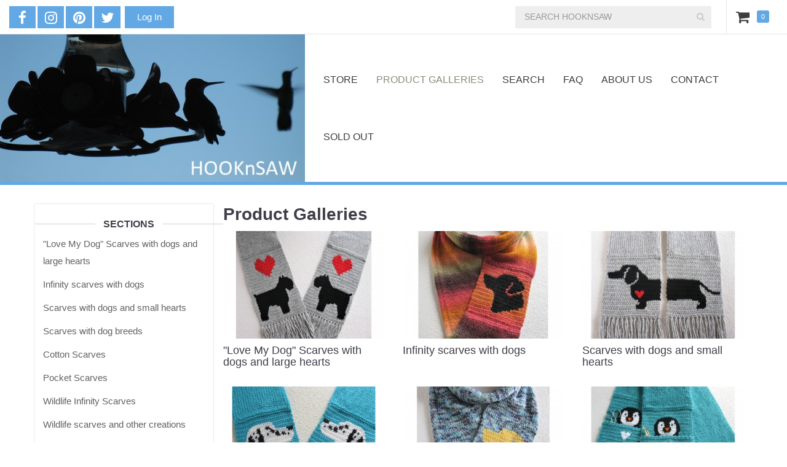

--- FILE ---
content_type: text/html; charset=utf-8
request_url: https://www.hooknsaw.com/galleries
body_size: 5047
content:
<!DOCTYPE html PUBLIC "-//W3C//DTD XHTML 1.0 Strict//EN" "http://www.w3.org/TR/xhtml1/DTD/xhtml1-strict.dtd">
<html xmlns="http://www.w3.org/1999/xhtml" xml:lang="en" lang="en" dir="ltr">

  <head>
<meta http-equiv="Content-Type" content="text/html; charset=utf-8" />
    <title>Product Galleries | hooknsaw</title>
    <meta http-equiv="Content-Type" content="text/html; charset=utf-8" />
<meta name="keywords" content="dog scarf,knit animal scarves,pet lover gifts,hooknsaw,handmade accessories" />
<link rel="canonical" href="https://www.hooknsaw.com/galleries" />
<meta property="og:title" content="Product Galleries" />
<meta property="og:type" content="website" />
<meta property="og:site_name" content="hooknsaw" />
<meta property="og:url" content="https://www.hooknsaw.com/galleries" />
<meta property="og:description" content="Fun to wear scarves for every pet person!" />
<!-- wec102.indiemade.com -->
<meta name="viewport" content="width=device-width, initial-scale=1" />
    <meta name="HandheldFriendly" content="True" />
    <meta name="MobileOptimized" content="320" />
    <meta name="apple-mobile-web-app-capable" content="yes" />
    <meta http-equiv="cleartype" content="on" />
<link type="text/css" rel="stylesheet" media="all" href="//maxcdn.bootstrapcdn.com/font-awesome/4.6.3/css/font-awesome.min.css" />


<meta name="p:domain_verify" content="44f2982e41ffae02f5de729b3719e9fb"/>
    <link type="text/css" rel="stylesheet" media="all" href="/sites/hooknsaw.indiemade.com/files/css/css_8c534d3a082eccbb8ad55ce8f9b541a3.css" />
<link type="text/css" rel="stylesheet" media="all" href="/sites/hooknsaw.indiemade.com/files/designkit/designkit-mallard.css?X" />
    <script type="text/javascript" src="/sites/hooknsaw.indiemade.com/files/js/js_0fea7f33905f015ddc4fb0e154412292.js"></script>
<script type="text/javascript">
<!--//--><![CDATA[//><!--
jQuery.extend(Drupal.settings, { "basePath": "\u002F", "fivestar": { "titleUser": "Your rating: ", "titleAverage": "Average: ", "feedbackSavingVote": "Saving your vote...", "feedbackVoteSaved": "Your vote has been saved.", "feedbackDeletingVote": "Deleting your vote...", "feedbackVoteDeleted": "Your vote has been deleted." }, "lightbox2": { "rtl": 0, "file_path": "\u002F(\u005Cw\u005Cw\u002F)sites\u002Fhooknsaw.indiemade.com\u002Ffiles", "default_image": "\u002Fsites\u002Fall\u002Fmodules\u002Flightbox2\u002Fimages\u002Fbrokenimage.jpg", "border_size": 10, "font_color": "000", "box_color": "fff", "top_position": "", "overlay_opacity": "0.8", "overlay_color": "000", "disable_close_click": true, "resize_sequence": 0, "resize_speed": 400, "fade_in_speed": 400, "slide_down_speed": 600, "use_alt_layout": false, "disable_resize": 0, "disable_zoom": false, "force_show_nav": false, "show_caption": true, "loop_items": false, "node_link_text": "View Image Details", "node_link_target": false, "image_count": "Image !current of !total", "video_count": "Video !current of !total", "page_count": "Page !current of !total", "lite_press_x_close": "press \u003Ca href=\u0022#\u0022 onclick=\u0022hideLightbox(); return FALSE;\u0022\u003E\u003Ckbd\u003Ex\u003C\u002Fkbd\u003E\u003C\u002Fa\u003E to close", "download_link_text": "", "enable_login": false, "enable_contact": false, "keys_close": "c x 27", "keys_previous": "p 37", "keys_next": "n 39", "keys_zoom": "z", "keys_play_pause": "32", "display_image_size": "original", "image_node_sizes": "()", "trigger_lightbox_classes": "", "trigger_lightbox_group_classes": "", "trigger_slideshow_classes": "", "trigger_lightframe_classes": "", "trigger_lightframe_group_classes": "", "custom_class_handler": 0, "custom_trigger_classes": "", "disable_for_gallery_lists": true, "disable_for_acidfree_gallery_lists": true, "enable_acidfree_videos": true, "slideshow_interval": 5000, "slideshow_automatic_start": true, "slideshow_automatic_exit": true, "show_play_pause": true, "pause_on_next_click": false, "pause_on_previous_click": true, "loop_slides": false, "iframe_width": 600, "iframe_height": 400, "iframe_border": 1, "enable_video": false }, "googleanalytics": { "trackOutbound": 1, "trackMailto": 1, "trackDownload": 1, "trackDownloadExtensions": "7z|aac|arc|arj|asf|asx|avi|bin|csv|doc(x|m)?|dot(x|m)?|exe|flv|gif|gz|gzip|hqx|jar|jpe?g|js|mp(2|3|4|e?g)|mov(ie)?|msi|msp|pdf|phps|png|ppt(x|m)?|pot(x|m)?|pps(x|m)?|ppam|sld(x|m)?|thmx|qtm?|ra(m|r)?|sea|sit|tar|tgz|torrent|txt|wav|wma|wmv|wpd|xls(x|m|b)?|xlt(x|m)|xlam|xml|z|zip" } });
//--><!]]>
</script>
<script type="text/javascript">
<!--//--><![CDATA[//><!--
(function(i,s,o,g,r,a,m){i["GoogleAnalyticsObject"]=r;i[r]=i[r]||function(){(i[r].q=i[r].q||[]).push(arguments)},i[r].l=1*new Date();a=s.createElement(o),m=s.getElementsByTagName(o)[0];a.async=1;a.src=g;m.parentNode.insertBefore(a,m)})(window,document,"script","//www.google-analytics.com/analytics.js","ga");ga("create", "UA-159664616-1", { "cookieDomain": "auto" });ga("set", "anonymizeIp", true);ga("send", "pageview");
//--><!]]>
</script>
<script type="text/javascript">
<!--//--><![CDATA[//><!--

      document.addEventListener('contextmenu', function (e) {
        e.preventDefault();
      }, false);
    
//--><!]]>
</script>
  </head>

  <body class="page not-front not-logged-in designkit primary-navigation-active section-galleries page-galleries section-galleries one-sidebar sidebar-first">

    
    <div id="page-wrapper">
      <div id="page">

        <div id="header-top">
          <div class="container">
            <div class="row">
              <div id="header_top_blocks">
    <a id="xuserlogin" href="javascript:void(0)"><i class="fa fa-user" aria-hidden="true"></i></a><ul id="admin-links" class="header-block"><li class="first last"><a href="/user">Log In</a></li>
</ul><ul id="social-web-links" class="header-block"><li class="first"><a class="social-facebook" title="Find Us on Facebook" href = "http://www.facebook.com/hooknsawdogs" target="_self"><i class="fa fa-facebook"></i></a></li>
<li><a class="social-instagram" title="Follow Us on Instagram" href = "http://instagram.com/hooknsaw" target="_self"><i class="fa fa-instagram"></i></a></li>
<li class="last"><a class="social-pinterest" title="Follow Us on Pinterest" href = "http://pinterest.com/hooknsawdog" target="_self"><i class="fa fa-pinterest"></i></a></li>
<li><a class="social-twitter" title="Follow Us on Twitter" href = "http://twitter.com/hooknsaw" target="_self"><i class="fa fa-twitter"></i></a></li>
</ul></div><div id="cart">
  <span id="mini-cart"><a href="/cart" title="View Shopping Cart" class="fa fa-shopping-cart">Cart</a></span>
  <span><a href="/cart" title="0 Items in Shopping Cart">0</a></span>
</div>
<form action="/galleries"  accept-charset="UTF-8" method="post" id="search-block-form">
<div><div class="container-inline">
  <i id="mobile-search-icon" class="fa fa-search" aria-hidden="true"></i><div class="input-group"><span class="input-group-btn"><button type="submit" class="btn btn-default"><i class="fa fa-search" aria-hidden="true"></i></button></span><div class="form-group" id="edit-search-block-form-1-wrapper">
 <label for="edit-search-block-form-1">Search this site: </label>
 <input type="text" maxlength="128" name="search_block_form" id="edit-search-block-form-1" size="15" value="" title="SEARCH HOOKNSAW" placeholder="SEARCH HOOKNSAW" class="form-control" />
</div>
<input type="submit" name="op" id="edit-submit" value="Search"  class="form-submit btn btn-default" />
<input type="hidden" name="form_build_id" id="form-pN8AnSeHhdVzueqaRu35DOQaV19tZ5UPfXf541_rSec" value="form-pN8AnSeHhdVzueqaRu35DOQaV19tZ5UPfXf541_rSec"  />
<input type="hidden" name="form_id" id="edit-search-block-form" value="search_block_form"  />
</div></div>

</div></form>
            </div>
          </div>
        </div>

        <div id="header">
          <div class="container">
            <div class="row">
                              <a href="/" title="Home" rel="home" id="logo">
                  <img src="/sites/hooknsaw.indiemade.com/files/007_3.jpg" alt="hooknsaw Banner" title="hooknsaw Home" width="517" height="250" id="logo-image" />                </a>
              
              
              <div id="shop-by-category"><a href="javascript:void(0)" id="sbcat">Store Sections<i class="fa fa-caret-down" aria-hidden="true"></i></a><div id="catalog-menu-ss"><ul class="catalog menu"><li class="expanded"><span class="trail"><a href="/catalog/new-basic-shapes-scarves">*NEW* Basic shapes scarves</a></span>
</li><li class="expanded"><span class="trail"><a href="/catalog/bestselling-dog-scarves">Bestselling &quot;Love My Dog&quot; Scarves</a></span>
</li><li class="expanded"><span class="trail"><a href="/catalog/dog-and-small-hearts-scarf">Dog and Small Hearts Scarf</a></span>
</li><li class="expanded"><span class="trail"><a href="/catalog/infinity-scarves-dogs">Infinity Scarves with Dogs</a></span>
</li><li class="expanded"><span class="trail"><a href="/catalog/scarves-dog-breeds">Scarves with Dog Breeds</a></span>
</li><li class="expanded"><span class="trail"><a href="/catalog/cotton-scarves">Cotton Scarves</a></span>
</li><li class="expanded"><span class="trail"><a href="/catalog/cat-and-kitten-scarves">Cat and Kitten Scarves</a></span>
</li><li class="expanded"><span class="trail"><a href="/catalog/horse-and-donkey-scarves">Horse and Donkey Scarves</a></span>
</li><li class="expanded"><span class="trail"><a href="/catalog/wildlife-scarves-and-other-creations">Wildlife Scarves and Other Creations</a></span>
</li><li class="expanded"><span class="trail"><a href="/catalog/wildlife-infinity-scarf">Wildlife Infinity Scarf</a></span>
</li><li class="expanded"><span class="trail"><a href="/catalog/scarves-without-animals">Scarves Without Animals</a></span>
</li><li class="expanded"><span class="trail"><a href="/catalog/coasters-mug-mats">Coasters / Mug Mats</a></span>
</li><li class="expanded"><span class="trail"><a href="/catalog/crochet-pattern">Crochet pattern</a></span>
</li><li class="expanded"><span class="trail"><a href="/catalog/wall-art">Wall art</a></span>
</li></ul></div></div>
                              <nav class="navbar navbar-default">
                  <div class="container">
                    <div class="navbar-header">
                      <button type="button" class="navbar-toggle collapsed" data-toggle="collapse" data-target="#bs-example-navbar-collapse-1">
                        <span class="sr-only">Toggle navigation</span>
                        <div class="icon-bar icon-bar-top"></div>
                        <div class="icon-bar icon-bar-bottom"></div>
                        <!--  <span class="icon-bar"></span> -->
                      </button>
                    </div>
                    <div class="collapse navbar-collapse" id="bs-example-navbar-collapse-1">
                      <ul class="nav navbar-nav">
    <li><a href="/store">Store</a></li>
    <li><a href="/galleries" class="active">Product Galleries</a></li>
    <li><a href="/search">Search</a></li>
    <li><a href="/content/faq">FAQ</a></li>
    <li><a href="/content/about-us">About Us</a></li>
    <li><a href="/contact">Contact</a></li>
    <li><a href="/sold">Sold Out</a></li>
  </ul>
                    </div>
                  </div><!-- /.container -->
                </nav><!-- /#nav -->
              
            </div><!-- /.row -->
          </div><!-- /.container -->
        </div><!-- /#header -->


        <div id="main">
          <div class="container">
            <div class="row">

              <div class="region region-sidebar-first column sidebar"><div class="section">
  <div id="block-imsite-gallery_sections" class="block block-imsite first last region-odd odd region-count-1 count-1">
      <h4 class="title">Sections</h4>
  
  <div class="content">
    <ul><li class="first"><a href="/gallery/love-my-dog-scarves-dogs-and-large-hearts">&quot;Love My Dog&quot; Scarves with dogs and large hearts</a></li>
<li><a href="/gallery/infinity-scarves-dogs">Infinity scarves with dogs</a></li>
<li><a href="/gallery/scarves-dogs-and-small-hearts">Scarves with dogs and small hearts</a></li>
<li><a href="/gallery/scarves-dog-breeds">Scarves with dog breeds</a></li>
<li><a href="/gallery/cotton-scarves">Cotton Scarves</a></li>
<li><a href="/gallery/pocket-scarves">Pocket Scarves</a></li>
<li><a href="/gallery/wildlife-infinity-scarves">Wildlife Infinity Scarves</a></li>
<li><a href="/gallery/wildlife-scarves-and-other-creations">Wildlife scarves and other creations</a></li>
<li><a href="/gallery/cat-and-kitten-scarves">Cat and Kitten Scarves</a></li>
<li><a href="/gallery/horse-and-pony-scarves">Horse and Pony Scarves</a></li>
<li><a href="/gallery/scarves-without-animals">Scarves Without Animals</a></li>
<li class="last"><a href="/gallery/coasters-and-sets">Coasters and Sets</a></li>
</ul>  </div>

  </div><!-- /.block -->
</div></div><!-- /.section, /.region -->

              <div id="content">
                <div class="section">
                                      <h1 class="title">Product Galleries</h1>
                                                                        
                  
                  <div id="content-area">
                    <div class="gallery-list"><ul class="gallery-cover-list"><li class="first"><div class="gallery-cover-view">
  <div class="cover-image">
    <a href="/gallery/love-my-dog-scarves-dogs-and-large-hearts"><img alt="&quot;Love My Dog&quot; Scarves with dogs and large hearts" title="&quot;Love My Dog&quot; Scarves with dogs and large hearts" width="360" height="240" src="https://www.hooknsaw.com/sites/hooknsaw.indiemade.com/files/imagecache/node-gallery-cover/048_4_0.jpg?th=mallard&amp;bg=FFFFFF&amp;st=2&amp;ar=1&amp;or=1" class="imagecache imagecache-node-gallery-cover"/></a>  </div>
  <h4 class="title"><a href="/gallery/love-my-dog-scarves-dogs-and-large-hearts">&quot;Love My Dog&quot; Scarves with dogs and large hearts</a></h4>
</div>
</li>
<li><div class="gallery-cover-view">
  <div class="cover-image">
    <a href="/gallery/infinity-scarves-dogs"><img alt="Infinity scarves with dogs" title="Infinity scarves with dogs" width="360" height="240" src="https://www.hooknsaw.com/sites/hooknsaw.indiemade.com/files/imagecache/node-gallery-cover/038_3_0.jpg?th=mallard&amp;bg=FFFFFF&amp;st=2&amp;ar=1&amp;or=1" class="imagecache imagecache-node-gallery-cover"/></a>  </div>
  <h4 class="title"><a href="/gallery/infinity-scarves-dogs">Infinity scarves with dogs</a></h4>
</div>
</li>
<li><div class="gallery-cover-view">
  <div class="cover-image">
    <a href="/gallery/scarves-dogs-and-small-hearts"><img alt="Scarves with dogs and small hearts" title="Scarves with dogs and small hearts" width="360" height="240" src="https://www.hooknsaw.com/sites/hooknsaw.indiemade.com/files/imagecache/node-gallery-cover/029_10_0.jpg?th=mallard&amp;bg=FFFFFF&amp;st=2&amp;ar=1&amp;or=1" class="imagecache imagecache-node-gallery-cover"/></a>  </div>
  <h4 class="title"><a href="/gallery/scarves-dogs-and-small-hearts">Scarves with dogs and small hearts</a></h4>
</div>
</li>
<li><div class="gallery-cover-view">
  <div class="cover-image">
    <a href="/gallery/scarves-dog-breeds"><img alt="Scarves with dog breeds" title="Scarves with dog breeds" width="360" height="240" src="https://www.hooknsaw.com/sites/hooknsaw.indiemade.com/files/imagecache/node-gallery-cover/p-119-1551295932-1.jpg?th=mallard&amp;bg=FFFFFF&amp;st=2&amp;ar=1&amp;or=1" class="imagecache imagecache-node-gallery-cover"/></a>  </div>
  <h4 class="title"><a href="/gallery/scarves-dog-breeds">Scarves with dog breeds</a></h4>
</div>
</li>
<li><div class="gallery-cover-view">
  <div class="cover-image">
    <a href="/gallery/cotton-scarves"><img alt="Cotton Scarves" title="Cotton Scarves" width="360" height="240" src="https://www.hooknsaw.com/sites/hooknsaw.indiemade.com/files/imagecache/node-gallery-cover/101_6_0.jpg?th=mallard&amp;bg=FFFFFF&amp;st=2&amp;ar=1&amp;or=1" class="imagecache imagecache-node-gallery-cover"/></a>  </div>
  <h4 class="title"><a href="/gallery/cotton-scarves">Cotton Scarves</a></h4>
</div>
</li>
<li><div class="gallery-cover-view">
  <div class="cover-image">
    <a href="/gallery/pocket-scarves"><img alt="Pocket Scarves" title="Pocket Scarves" width="360" height="240" src="https://www.hooknsaw.com/sites/hooknsaw.indiemade.com/files/imagecache/node-gallery-cover/006_5_0.jpg?th=mallard&amp;bg=FFFFFF&amp;st=2&amp;ar=1&amp;or=1" class="imagecache imagecache-node-gallery-cover"/></a>  </div>
  <h4 class="title"><a href="/gallery/pocket-scarves">Pocket Scarves</a></h4>
</div>
</li>
<li><div class="gallery-cover-view">
  <div class="cover-image">
    <a href="/gallery/wildlife-infinity-scarves"><img alt="Wildlife Infinity Scarves" title="Wildlife Infinity Scarves" width="360" height="240" src="https://www.hooknsaw.com/sites/hooknsaw.indiemade.com/files/imagecache/node-gallery-cover/003_3_0.jpg?th=mallard&amp;bg=FFFFFF&amp;st=2&amp;ar=1&amp;or=1" class="imagecache imagecache-node-gallery-cover"/></a>  </div>
  <h4 class="title"><a href="/gallery/wildlife-infinity-scarves">Wildlife Infinity Scarves</a></h4>
</div>
</li>
<li><div class="gallery-cover-view">
  <div class="cover-image">
    <a href="/gallery/wildlife-scarves-and-other-creations"><img alt="Wildlife scarves and other creations" title="Wildlife scarves and other creations" width="360" height="240" src="https://www.hooknsaw.com/sites/hooknsaw.indiemade.com/files/imagecache/node-gallery-cover/il_794xn.2073023533_f2iy_1.jpg?th=mallard&amp;bg=FFFFFF&amp;st=2&amp;ar=1&amp;or=1" class="imagecache imagecache-node-gallery-cover"/></a>  </div>
  <h4 class="title"><a href="/gallery/wildlife-scarves-and-other-creations">Wildlife scarves and other creations</a></h4>
</div>
</li>
<li><div class="gallery-cover-view">
  <div class="cover-image">
    <a href="/gallery/cat-and-kitten-scarves"><img alt="Cat and Kitten Scarves" title="Cat and Kitten Scarves" width="360" height="240" src="https://www.hooknsaw.com/sites/hooknsaw.indiemade.com/files/imagecache/node-gallery-cover/005_2_1_0.jpg?th=mallard&amp;bg=FFFFFF&amp;st=2&amp;ar=1&amp;or=1" class="imagecache imagecache-node-gallery-cover"/></a>  </div>
  <h4 class="title"><a href="/gallery/cat-and-kitten-scarves">Cat and Kitten Scarves</a></h4>
</div>
</li>
<li><div class="gallery-cover-view">
  <div class="cover-image">
    <a href="/gallery/horse-and-pony-scarves"><img alt="Horse and Pony Scarves" title="Horse and Pony Scarves" width="360" height="240" src="https://www.hooknsaw.com/sites/hooknsaw.indiemade.com/files/imagecache/node-gallery-cover/017_10_0.jpg?th=mallard&amp;bg=FFFFFF&amp;st=2&amp;ar=1&amp;or=1" class="imagecache imagecache-node-gallery-cover"/></a>  </div>
  <h4 class="title"><a href="/gallery/horse-and-pony-scarves">Horse and Pony Scarves</a></h4>
</div>
</li>
<li><div class="gallery-cover-view">
  <div class="cover-image">
    <a href="/gallery/scarves-without-animals"><img alt="Scarves Without Animals" title="Scarves Without Animals" width="360" height="240" src="https://www.hooknsaw.com/sites/hooknsaw.indiemade.com/files/imagecache/node-gallery-cover/019_12_0.jpg?th=mallard&amp;bg=FFFFFF&amp;st=2&amp;ar=1&amp;or=1" class="imagecache imagecache-node-gallery-cover"/></a>  </div>
  <h4 class="title"><a href="/gallery/scarves-without-animals">Scarves Without Animals</a></h4>
</div>
</li>
<li class="last"><div class="gallery-cover-view">
  <div class="cover-image">
    <a href="/gallery/coasters-and-sets"><img alt="Coasters and Sets" title="Coasters and Sets" width="360" height="240" src="https://www.hooknsaw.com/sites/hooknsaw.indiemade.com/files/imagecache/node-gallery-cover/border_collie.jpg?th=mallard&amp;bg=FFFFFF&amp;st=2&amp;ar=1&amp;or=1" class="imagecache imagecache-node-gallery-cover"/></a>  </div>
  <h4 class="title"><a href="/gallery/coasters-and-sets">Coasters and Sets</a></h4>
</div>
</li>
</ul></div>                  </div>

                  
                </div><!-- /.section -->
              </div><!-- #content -->

              
              
            </div><!-- /.row -->
          </div><!-- /.container -->
        </div><!-- /#main -->
      </div><!-- /#page -->

              <div class="region region-footer-top">
          <div class="container">
            <div class="row">
              <ul id="footer-links" class="nav navbar-nav"><li class="first last"><a href="/content/copyright-%C2%A9-2011-2021-hooknsaw-all-rights-reserved">Copyright © 2011-2021 hooknsaw All rights reserved</a></li>
</ul>            </div>
          </div>
        </div>
      
              <div id="footer">
          <div class="container">
            <div class="row">
              
  <div class="footer-blocks footer-blocks-count-2">
          <ul id="social-web-links" class="footer-block"><li class="first"><a class="social-facebook" title="Find Us on Facebook" href = "http://www.facebook.com/hooknsawdogs" target="_self"><i class="fa fa-facebook"></i></a></li>
<li><a class="social-instagram" title="Follow Us on Instagram" href = "http://instagram.com/hooknsaw" target="_self"><i class="fa fa-instagram"></i></a></li>
<li class="last"><a class="social-pinterest" title="Follow Us on Pinterest" href = "http://pinterest.com/hooknsawdog" target="_self"><i class="fa fa-pinterest"></i></a></li>
<li><a class="social-twitter" title="Follow Us on Twitter" href = "http://twitter.com/hooknsaw" target="_self"><i class="fa fa-twitter"></i></a></li>
</ul>    
    
          <div id="sitedevelopedby" class="footer-block">
        Powered By <a rel="nofollow" href="http://www.indiemade.com/" target="_blank">IndieMade</a>      </div>
      </div>

            </div><!-- /.row -->
          </div><!-- /.container, /#footer -->
        </div><!-- /#footer -->
      
    </div><!-- /#page-wrapper -->

    
    
  </body>
</html>


--- FILE ---
content_type: text/css
request_url: https://www.hooknsaw.com/sites/hooknsaw.indiemade.com/files/designkit/designkit-mallard.css?X
body_size: 1759
content:

@import url('//indiemade.scdn2.secure.raxcdn.com/default_fonts/museosans_300_macroman.css');

/********************
 * HTML Defaults *
 ********************/
body {
  font-family: 'Century Gothic', AppleGothic, sans-serif;
  color: #616161;
  background: #ffffff;
  background-attachment: fixed;
}

h1, h2, h3, h4, h5, h6 {
  font-family: 'museo_sans300', sans-serif;
}

a, a:focus, li a.active { color: #616161; }
a:hover { color: #AED75B; }

blockquote, address {
  font-family: 'museo_sans300', sans-serif;
  border-left-color: #d7d7d7;
}

#header {
  border-bottom: 5px solid #61A8E4;
}

#header_top_blocks li a {
  background: #61A8E4;
  color: white;
}
#header_top_blocks li a:hover {
  background: #868D78;
}

#header #shop-by-category #catalog-menu-ss ul li a {
  border-color: #61A8E4;
}

#header-top .row #cart a {
  color: #3E3B3B;
}
#header-top .row #cart #mini-cart a {
  color: #3E3B3B;
}
#header-top .row #cart span:last-child a {
  display: block;

  background: #61A8E4;
  color: white;
}

/****************
 * Content Area *
 ****************/
#main {
  background: #FFFFFF;
}

#main .alert.alert-success {
  border-left: 6px solid #61A8E4;
}

#content {
  color: #616161;
}

#content h1,
#content h2,
#content h3,
#content h4,
#content h5,
#content h6,
#content h1 a,
#content h2 a,
#content h3 a,
#content h4 a,
#content h5 a,
#content h6 a,
#content h1 a:focus,
#content h2 a:focus,
#content h3 a:focus,
#content h4 a:focus,
#content h5 a:focus,
#content h6 a:focus,
#content legend,
#content legend a,
#content .responsive-tabs__list__item {
  color: #403E49;
}

/* Tables */
tr.even,
tr.odd,
form tbody,
thead th {
  border-color: #d7d7d7;
}
tr.odd {
  background: none;
}
tr.even {
  background: #fafafa;
}

/* price color */
.region-content-bottom #related-products table.views-view-grid td .views-field-sell-price,
#store-products #catalog .node-type-product .price .amount,
#content-area .category-grid-products .product-grid-item .price .amount,
.node-type-product .node-type-product .price,
#cart-form-products table .uc-price {
  color: #3d1c1c;
}

/* Blogs */
.views-field-view-node {
  background: #61A8E4;
}

.views-field-view-node:hover {
  background: #868D78;
}

.views-field-view-node a {
  color: white;
}


/****************************************************
 * Intelligent Defaults, later customized by region *
 ****************************************************/

/* Form Elements */
.form-submit,
.form-submit:hover,
.form-submit:focus,
.form-submit:active {
  background-color: #61A8E4;
  border-color: #61A8E4;
  color: #ffffff;
}

/*******************************
 * Pager (Drupal's definition) *
 *******************************/

/* List page */
.pager li > a,
.pager li > a.active,
.pager li > span {
  background: #FFFFFF;
  border-color: #61A8E4;
  color: #616161;
}
.pager-current,
.pager li > a:hover,
.pager li > a:focus {
  background: #fafafa;
  border-color: #61A8E4;
}

/* Filmstrip carousel */
#gallery-image-pager .carousel-control,
#gallery-image-pager .carousel-control:hover,
#gallery-image-pager .carousel-control:focus {
  color: #3e3e3e;
}

/* Node pager */
.node-arrow-pager li a {
  background: rgba(97,97,97, 0.6) /* Circle color */;
  color: #FFFFFF /* Region background */;
}
.node-arrow-pager li a:hover {
  background: rgba(97,97,97, 0.6);
  color: #FFFFFF /* Region background */;
}

/**
 * Carousel
 */
#product-images .carousel-control,
#product-images .carousel-control:focus {
  opacity: 0.5;
}
#product-images .carousel-control:hover {
  opacity: 0.8;
}

#product-images .zoom-in {
  color: rgba(97,97,97, 0.6);
}
#product-images .zoom-in:hover {
  color: rgba(97,97,97, 0.6);
}


/**
 * Lightbox
 */
/* TODO */


/**********
 * Navbar *
 **********/
.navbar-default .navbar-nav > li > a {
  color: #3E3B3B;
}
.navbar-default .navbar-nav > li > a:hover {
  color: #868D78;
}
@media (max-width: 767px) {
  .navbar-default .navbar-nav > li {
    background-color: #61A8E4;
  }
  .navbar-default .navbar-nav > li > a,
  .navbar-default .navbar-nav > li > a:hover,
  .navbar-default .navbar-nav > li > a:focus {
    border-color: rgba(255, 255, 255, 0.25);
    color: white;
  }
}
@media (min-width: 768px) {
  .navbar-default .navbar-nav > li > a.active {
    color: #868D78;
  }
}
.navbar-default .navbar-toggle {
  border-color: #3E3B3B;
}
.navbar-default .navbar-toggle:hover,
.navbar-default .navbar-toggle:focus {
  background-color: #ffffff;
}
.navbar-default .navbar-toggle .icon-bar {
  background-color: #3E3B3B;
}

#header .navbar .container .navbar-toggle .icon-bar {
  background-color: #61A8E4;
}

.navbar-default .navbar-collapse,
.navbar-default .navbar-form {
  border-color: ;
}

/* Form Elements */
.navbar-default .form-control {
  border-color: #3980bc;
  background-color: #89d0ff;
  color: #3E3B3B;
}
.navbar-default .form-submit {
  background-color: #3E3B3B;
  border-color: #3E3B3B /* same as background */;
  color: #ffffff;
}
.navbar-default .form-submit:hover {
  background-color: #2a2727;
  border-color: #2a2727 /* same as background */;
  color: #ffffff /* does not change */;
}

.navbar-default #cart {
  color: #000000;
}
.navbar-default #cart a {
  background: ;
}

/***********
 * Sidebar *
 ***********/
.sidebar {
  background: #FFFFFF;
  color: #403E49;
}
.sidebar h1,
.sidebar h2,
.sidebar h3,
.sidebar h4,
.sidebar h5,
.sidebar h6 {
  color: #403E49;
}
.sidebar a {
  color: #616161;
}
.sidebar a:hover {
  color: #AED75B;
}

/**********
 * Footer *
 **********/
.region-footer-top,
#footer {
  background: #181818;
  color: #999999;
}
.region-footer-top a,
#footer a {
  color: #616161;
}
.region-footer-top a:hover,
#footer a:hover {
  color: #FFFFFF;
}

/* Social Icons */
#footer #social-web-links li a {
  color: #999999;
}
#footer #social-web-links li a:hover {
  color: #999999;
}

/********************************
 * Non-color/designkit settings *
 ********************************/

/* Aspect Ratio */
.node-type-node-gallery-image .image-container:before {
  padding-top: 66.666666666667%;}
@media (min-width: 768px) {
  .node-column {
    min-height: 406.66666666667px;
  }
  .node-type-product .node-column {
    min-height: 0;
  }
}



--- FILE ---
content_type: text/plain
request_url: https://www.google-analytics.com/j/collect?v=1&_v=j102&aip=1&a=329085595&t=pageview&_s=1&dl=https%3A%2F%2Fwww.hooknsaw.com%2Fgalleries&ul=en-us%40posix&dt=Product%20Galleries%20%7C%20hooknsaw&sr=1280x720&vp=1280x720&_u=YEBAAEABAAAAACAAI~&jid=1733566827&gjid=205837553&cid=292072495.1768891111&tid=UA-159664616-1&_gid=1328620554.1768891111&_r=1&_slc=1&z=465367396
body_size: -450
content:
2,cG-P14672YCZG